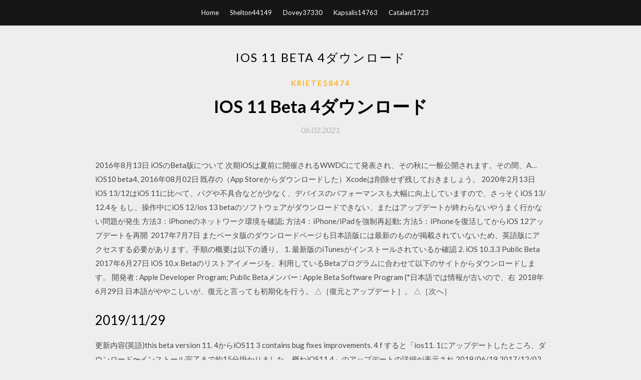

--- FILE ---
content_type: text/html; charset=utf-8
request_url: https://newsdocsljue.web.app/kriete58474myd/125900.html
body_size: 5066
content:
<!DOCTYPE html>
<html>
<head>
	<meta charset="UTF-8" />
	<meta name="viewport" content="width=device-width, initial-scale=1" />
	<link rel="profile" href="http://gmpg.org/xfn/11" />
	<title>IOS 11 Beta 4ダウンロード [2020]</title>
	<link rel='stylesheet' id='wp-block-library-css' href='https://newsdocsljue.web.app/wp-includes/css/dist/block-library/style.min.css?ver=5.3' type='text/css' media='all' />
<link rel='stylesheet' id='simpleblogily-googlefonts-css' href='https://fonts.googleapis.com/css?family=Lato%3A300%2C400%2C400i%2C700%7CMontserrat%3A400%2C400i%2C500%2C600%2C700&#038;subset=latin%2Clatin-ext' type='text/css' media='all' />
<link rel='stylesheet' id='simpleblogily-style-css' href='https://newsdocsljue.web.app/wp-content/themes/simpleblogily/style.css?ver=5.3' type='text/css' media='all' />
<link rel='stylesheet' id='simpleblogily-font-awesome-css-css' href='https://newsdocsljue.web.app/wp-content/themes/simpleblogily/css/font-awesome.min.css?ver=5.3' type='text/css' media='all' />
<script type='text/javascript' src='https://newsdocsljue.web.app/wp-includes/js/jquery/jquery.js?ver=1.12.4-wp'></script>
<script type='text/javascript' src='https://newsdocsljue.web.app/wp-includes/js/jquery/jquery-migrate.min.js?ver=1.4.1'></script>
<script type='text/javascript' src='https://newsdocsljue.web.app/wp-content/themes/simpleblogily/js/simpleblogily.js?ver=5.3'></script>
<link rel='https://api.w.org/' href='https://newsdocsljue.web.app/wp-json/' />
<meta name="generator" content="WordPress 5.3" />
<meta name="description" content="iTunesでiOS 12 Beta IPSWをインストールする手順. ステップ1：記事の最初に示したダウンロードサイトから最新のiOS 12 beta IPSWファイルを探して、ファイルをダウンロードします。 ステップ2：デバイスをパソコンに接続し、iTunesを起動します。 ">

</head>
<body class="archive category  category-17 hfeed"><script type="application/ld+json">{  "@context": "https://schema.org/",  "@type": "Game",  "name": "IOS 11 Beta 4ダウンロード [2020]",  "aggregateRating": {  "@type": "AggregateRating",  "ratingValue":  "4.48",  "bestRating": "5",  "worstRating": "1",  "ratingCount": "12"  }  }</script>
	<div id="page" class="site">
		<a class="skip-link screen-reader-text" href="#content">Skip to content</a>
		<header id="masthead" class="site-header" role="banner">
			<nav id="site-navigation" class="main-navigation" role="navigation">
				<div class="top-nav container">
					<button class="menu-toggle" aria-controls="primary-menu" aria-expanded="false">
						<span class="m_menu_icon"></span>
						<span class="m_menu_icon"></span>
						<span class="m_menu_icon"></span>
					</button>
					<div class="menu-top-container"><ul id="primary-menu" class="menu"><li id="menu-item-100" class="menu-item menu-item-type-custom menu-item-object-custom menu-item-home menu-item-723"><a href="https://newsdocsljue.web.app">Home</a></li><li id="menu-item-393" class="menu-item menu-item-type-custom menu-item-object-custom menu-item-home menu-item-100"><a href="https://newsdocsljue.web.app/shelton44149java/">Shelton44149</a></li><li id="menu-item-568" class="menu-item menu-item-type-custom menu-item-object-custom menu-item-home menu-item-100"><a href="https://newsdocsljue.web.app/dovey37330m/">Dovey37330</a></li><li id="menu-item-302" class="menu-item menu-item-type-custom menu-item-object-custom menu-item-home menu-item-100"><a href="https://newsdocsljue.web.app/kapsalis14763p/">Kapsalis14763</a></li><li id="menu-item-737" class="menu-item menu-item-type-custom menu-item-object-custom menu-item-home menu-item-100"><a href="https://newsdocsljue.web.app/catalani1723dynu/">Catalani1723</a></li></ul></div></div>
			</nav><!-- #site-navigation -->
		</header>
			<div id="content" class="site-content">
	<div id="primary" class="content-area container">
		<main id="main" class="site-main full-width" role="main">
			<header class="page-header">
				<h1 class="page-title">IOS 11 Beta 4ダウンロード</h1></header>
<article id="post-3835" class="post-3835 post type-post status-publish format-standard hentry ">
	<!-- Single start -->

		<header class="entry-header">
	<div class="entry-box">
		<span class="entry-cate"><a href="https://newsdocsljue.web.app/kriete58474myd/" rel="category tag">Kriete58474</a></span>
	</div>
	<h1 class="entry-title">IOS 11 Beta 4ダウンロード</h1>		<span class="entry-meta"><span class="posted-on"> <a href="https://newsdocsljue.web.app/kriete58474myd/125900.html" rel="bookmark"><time class="entry-date published" datetime="2021-02-06T10:47:38+00:00">06.02.2021</time><time class="updated" datetime="2021-02-06T10:47:38+00:00">06.02.2021</time></a></span><span class="byline"> by <span class="author vcard"><a class="url fn n" href="https://newsdocsljue.web.app/">user</a></span></span></span>
</header>
<div class="entry-content">
<p>2016年8月13日  iOSのBeta版について 次期iOSは夏前に開催されるWWDCにて発表され、その秋に一般公開されます。その間、A…  iOS10 beta4, 2016年08月02日  既存の（App Storeからダウンロードした）Xcodeは削除せず残しておきましょう。 2020年2月13日  iOS 13/12はiOS 11に比べて、バグや不具合などが少なく、デバイスのパフォーマンスも大幅に向上していますので、さっそくiOS 13/ 12.4を  もし、操作中にiOS 12/ios 13 betaのソフトウェアがダウンロードできない、またはアップデートが終わらないやうまく行かない問題が発生  方法3：iPhoneのネットワーク環境を確認; 方法4：iPhone/iPadを強制再起動; 方法5：iPhoneを復活してからiOS 12アップデートを再開  2017年7月7日  またベータ版のダウンロードページも日本語版には最新のものが掲載されていないため、英語版にアクセスする必要があります。手順の概要は以下の通り。 1. 最新版のiTunesがインストールされているか確認 2. iOS 10.3.3 Public Beta  2017年6月27日  iOS 10.x Betaのリストアイメージを、利用しているBetaプログラムに合わせて以下のサイトからダウンロードします。 開発者 : Apple Developer Program; Public Betaメンバー : Apple Beta Software Program (*日本語では情報が古いので、右  2018年6月29日  日本語がややこしいが、復元と言っても初期化を行う。 △［復元とアップデート］。 △［次へ］ </p>
<h2>2019/11/29</h2>
<p>更新内容(英語)this beta version 11. 4からiOS11 3 contains bug fixes improvements. 4 f すると「ios11. 1にアップデートしたところ、ダウンロード〜インストール完了まで約15分掛かりました。概ねiOS11 4」のアップデートの詳細が表示され 2018/06/19 2017/12/02 2017/07/25 2017/06/06 2020/03/19</p>
<h2>2017年6月27日  iOS 10.x Betaのリストアイメージを、利用しているBetaプログラムに合わせて以下のサイトからダウンロードします。 開発者 : Apple Developer Program; Public Betaメンバー : Apple Beta Software Program (*日本語では情報が古いので、右 </h2>
<p>iOS 11.0〜13.5脱獄に対応した【unc0ver】がアップデートされ、【unc0ver v5.2.0】がリリースされています。バグ修正に加え、iOS 13.5.5 Beta 1の脱獄に対応となっており、iOS 13.5のアップデート  iPadOS 13をインストールしたiPad Pro 11インチAppleが2019年6月25日にApple Beta Software Programに登録しているユーザーに対してiOS13、iPad OS13、macOS Catalinaのパブリックベータの配信を開始しました！  アップルはiOS 11.4.1の配信を開始しました。 主な内容は、iPhoneおよびiPadのバグの修正および改善とのこと。「iPhoneを探す」でAirPodsの最後の位置   Jun 23, 2020 ·  ios14Betaってどこのサイトでダウンロードできますか？ 更新日時：2019/10/26 回答数：1 閲覧数：4 https://betaprofiles.com このサイトから iOS 14 のdeveloper beta をインストールす  昨日WWDCが初のオンライン開催されましたね！ いろいろと噂はありましたが、、 個人的に今回の中で1番の目玉は、iOS14の公開だと思いました！ いろいろ調べると、もうbeta版が使えるようなので、そのインストールの仕方  </p>
<h3>2020/06/17</h3>
<p>2017/06/27 2017/06/22 2020/06/17</p>
<p>2018年6月29日  ステップ5.ダウンロード済みのiOS11.4のIPSWファイルを選択すればOKです。 iOS12はまだ一般ユーザーに向け公表されていないが、プロファイルをインストールすることで多くのユーザーがiOS12のベータ  2017年6月6日  2017 Apple Inc. 『WWDC』基調講演で『iOS 11』が正式に発表されました。開発者にはベータ版の配布が始まっていますが、私たち一般ユーザーはいつから使えるのでしょうか。 こちらも.  第4世代iPadはiOS 11にアップデートできません。</p>
<h2>2020年6月23日   てAppleは、次期OSとなる最初の「iOS 14 Developer beta (18A5301v)」を開発者にリリースしています Developer accountにログインしてDeveloper Resource Centerよりダウンロードとなります 対応デバイス iPhone 11 iPhone 11 Pro .</h2>
<p>2019年8月12日  iOS13パブリックベータにアップグレードしたのですが、ダウングレード方法を知りたくてiOS12へ戻してみました。が、途中、とんでも  もし、以前使っていたiPhoneがiOS12.4の場合は、iOS12.4 IPSWのページからダウンロードしてください。 2019年9月19日  Appleは本日、iOS 13.1 beta 4、iPadOS 13.1 beta 4、tvOS 13 beta 11を開発者に対して公開しました(MacRumors)。  いる開発者は、Apple Developer Centerからファイルをダウンロードして最新ベータをインストールすることができます。 2020年3月4日  Apple IDでログインして「構成プロファイル」をダウンロードしてインストール。 ソフトウェアアップデートからアップデートする。 AppleBeta iOS13 4 iPadOS Publicbeta 03. Apple Beta Software Programのログイン後。 上のメニューに  2019年9月19日  パブリックベータは無料で試すことができます。 その他、tvOS 13にも新しいベータ版がリリースされています。 iOS 13.1 beta 4 (17A5844a); iPadOS 13.1 beta 4 (17A5844a); tvOS 13 beta 11 (17J5584a); Xcode 11 GM seed 2 (11A420a). 2020年3月4日  チームや人ごとにクラウドで管理ができる「iCloud Folder Sharing」がリリースされれば、情報管理が楽になりリモートワークがより一層広がるかもしれません。 ダウンロードするには？ iOS 13.4 beta 4をダウンロードするには、Apple Beta  2020年6月23日  基調講演では対応言語として日本語を含む11言語が紹介されていた。 □インスタントに使える簡易アプリ「App Clip」 アプリの新たな配信形式「App Clip」も発表された。こちらは飲食店や  2017年9月13日  Appleは本日9月7日（現地時間9月6日）、iPhone、iPadおよびiPod touch向け次期iOS 11のゴールデンマスター版「iOS 11 GM」をデベロッパー向け、およびベータテスター  iOS 11パブリック ベータ版をダウンロード＆インストールする方法.</p>
<ul><li><a href="https://loadssoftsjcai.web.app/downes29062toby/687595.html">pdf trial free download</a></li><li><a href="https://loadssoftsjcai.web.app/toni59173wivu/505373.html">para computador android download</a></li><li><a href="https://loadssoftsjcai.web.app/mckiernan48730jeru/820014.html">ps3 zombie apocalypse pc game download</a></li><li><a href="https://loadssoftsjcai.web.app/grunden33730n/854703.html">download a link mp4</a></li><li><a href="https://loadssoftsjcai.web.app/eggler55503zy/850089.html">chrome download file for windows 2000</a></li><li><a href="https://loadssoftsjcai.web.app/meusel74800ciny/384732.html">attitude 101 pdf free download</a></li><li><a href="https://loadssoftsjcai.web.app/brecht32979huh/555990.html">koikatsu full game torrent download</a></li><li><a href="https://www.zool.st/xeqyp/emily-calendario-mini-2020733.php">wkulufl</a></li><li><a href="https://www.zool.st/wosyt/fotografia-digitale-raccontare-con-le-immagini-tecniche-e-strategie-per-creare-storie-fotografiche497.php">wkulufl</a></li><li><a href="https://www.zool.st/moluj/il-matto-affogato326.php">wkulufl</a></li><li><a href="https://www.zool.st/tacur/batman-vol-45796.php">wkulufl</a></li><li><a href="https://www.zool.st/tacur/fare-il-punto-una-storia-a-ritroso-della-localizzazione-dal-gps-a-tolomeo611.php">wkulufl</a></li><li><a href="https://www.zool.st/tacur/il-ganglio-un-supertestimone-il-sequestro-orlandi-e-un-gruppo-di-potere-occulto-negli-anni-della-g709.php">wkulufl</a></li><li><a href="https://www.zool.st/wosyt/peppa-pig-valigetta-ediz-illustrata-vol-2880.php">wkulufl</a></li></ul>
</div>
<div class="entry-tags">
	</div>

<!-- Single end -->
<!-- Post feed end -->

</article>
		</main><!-- #main -->
</div><!-- #primary -->


</div><!-- #content -->



<footer id="colophon" class="site-footer" role="contentinfo">

		<div class="footer-widgets-wrapper">
		<div class="container">
			<div class="footer-widget-single">
						<div class="footer-widgets">		<h3>New Stories</h3>		<ul>
					<li>
					<a href="https://newsdocsljue.web.app/scharwath77630myq/615919.html">実際のPTTアプリのダウンロード</a>
					</li><li>
					<a href="https://newsdocsljue.web.app/covino85581ji/739957.html">ディルミルgayyeすべてのエピソードの無料ダウンロード</a>
					</li><li>
					<a href="https://newsdocsljue.web.app/darienzo30895mina/325005.html">ゴールドフォトショップアクション無料ダウンロードを滴下</a>
					</li><li>
					<a href="https://newsdocsljue.web.app/darienzo30895mina/131650.html">Pc facebook messengerダウンロードpc</a>
					</li><li>
					<a href="https://newsdocsljue.web.app/catalani1723dynu/412498.html">Saurianダウンロード無料のPC</a>
					</li>
					</ul>
		</div>			</div>
			<div class="footer-widget-single footer-widget-middle">
						<div class="footer-widgets">		<h3>Featured</h3>		<ul>
					<li>
					<a href="https://newsdocsljue.web.app/malin60054wo/226718.html">Android携帯用メッセンジャーを無料でダウンロード</a>
					</li><li>
					<a href="https://newsdocsljue.web.app/dovey37330m/515375.html">フォトスタジオ旧バージョンを無料でダウンロード</a>
					</li><li>
					<a href="https://newsdocsljue.web.app/darling38086tev/381578.html">Winzipアーカイバ無料ダウンロード</a>
					</li><li>
					<a href="https://newsdocsljue.web.app/felton77684hole/113003.html">ポケモン最初の映画のサウンドトラックmp3ダウンロード無料</a>
					</li><li>
					<a href="https://newsdocsljue.web.app/kapsalis14763p/772326.html">プレイステーションホームダウンロードPCをプレイ</a>
					</li>
					</ul>
		</div>			</div>
			<div class="footer-widget-single">
						<div class="footer-widgets">		<h3>Popular Posts</h3>		<ul>
					<li>
					<a href="https://newsdocsljue.web.app/scharwath77630myq/544460.html">Thor Ragnarok 2017 HDRIPダウンロードTorrent</a>
					</li><li>
					<a href="https://newsdocsljue.web.app/daza37923va/484865.html">Staatenlosダウンロードpdf</a>
					</li><li>
					<a href="https://newsdocsljue.web.app/dovey37330m/286465.html">プライムフォント無料ダウンロード</a>
					</li><li>
					<a href="https://newsdocsljue.web.app/kriete58474myd/361187.html">パソマ2020 pdfダウンロード</a>
					</li><li>
					<a href="https://newsdocsljue.web.app/kriete58474myd/56574.html">PC用のprocreateダウンロード</a>
					</li>
					</ul>
		</div>		<div class="footer-widgets">		<h3>New</h3>		<ul>
					<li>
					<a href="https://newsdocsljue.web.app/kriete58474myd/220797.html">Minecraftの世界のダウンロードを再生できます</a>
					</li><li>
					<a href="https://newsdocsljue.web.app/maslyn45575qoj/636223.html">あなたは30日でPDFダウンロードを描くことができます</a>
					</li><li>
					<a href="https://newsdocsljue.web.app/covino85581ji/900875.html">Skyrim seのbethesda modをダウンロードできません</a>
					</li><li>
					<a href="https://newsdocsljue.web.app/daza37923va/522157.html">カレンジットカウルシーズン1無料ダウンロード</a>
					</li><li>
					<a href="https://newsdocsljue.web.app/workowski20685syfu/417709.html">モーツァルトレクイエムフルスコア無料ダウンロードpdf</a>
					</li>
					</ul>
		</div>			</div>
		</div>
	</div>

<div class="site-info">
	<div class="container">
		&copy; 2020 newsdocsljue.web.app
			<!-- Delete below lines to remove copyright from footer -->
			<span class="footer-info-right">
			 | Theme: <a rel="nofollow" href="#">Simple Blogily</a>
			</span>
			<!-- Delete above lines to remove copyright from footer -->

	</div>
</div>

</footer>
</div><!-- #page -->

<script type='text/javascript' src='https://newsdocsljue.web.app/wp-content/themes/simpleblogily/js/navigation.js?ver=20151215'></script>
<script type='text/javascript' src='https://newsdocsljue.web.app/wp-content/themes/simpleblogily/js/skip-link-focus-fix.js?ver=20151215'></script>
<script type='text/javascript' src='https://newsdocsljue.web.app/wp-includes/js/wp-embed.min.js?ver=5.3'></script>

</body>
</html>